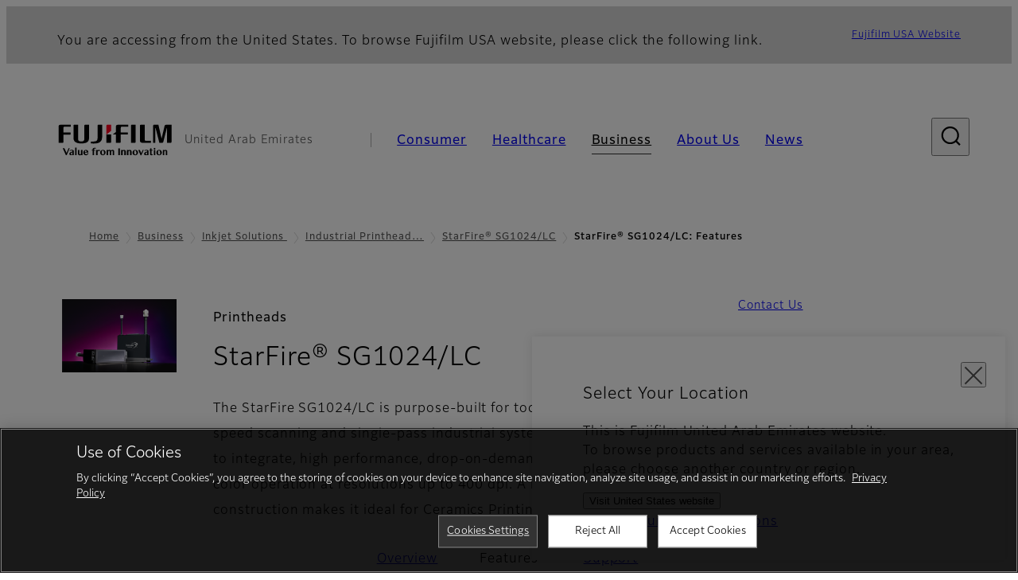

--- FILE ---
content_type: text/html; charset=UTF-8
request_url: https://www.fujifilm.com/ae/en/business/inkjet-solutions/industrial-printheads/starfire-sg1024-lc/features
body_size: 72004
content:
  <!DOCTYPE html>
<html lang="en" dir="ltr" prefix="og: https://ogp.me/ns#" style="--bs-primary:#2F3C7E;--bb-primary-dark:#28336c;--bb-primary-light:#fff;--bs-primary-rgb:47, 60, 126;--bs-secondary:#FBEAEB;--bb-secondary-dark:#d6c7c8;--bs-secondary-rgb:251, 234, 235;--bs-link-color:#2F3C7E;--bs-link-hover-color:#28336c;--bs-body-color:gray-800;--bs-body-bg:white;--bb-h1-color:base;--bb-h2-color:base;--bb-h3-color:base;">
<head>
  
  <meta charset="utf-8" />
<meta name="title" content="StarFire® SG1024/LC: Features | Fujifilm [United Arab Emirates]" />
<meta property="og:image" content="https://asset.fujifilm.com/www/ae/files/2020-10/5e91bc54d49b317a7ef548367753b8e4/btob-inject-starfire-sg1024-lc-ogp-guide-01.png" />
<meta property="og:image:alt" content="StarFire SG1024/LC" />
<meta name="MobileOptimized" content="width" />
<meta name="HandheldFriendly" content="true" />
<meta name="viewport" content="width=device-width, initial-scale=1, shrink-to-fit=no" />
<script type="text/javascript" src="https://cdn.cookielaw.org/consent/0191df62-b331-7a8a-8b3b-040fbc9e0905/OtAutoBlock.js"></script>
<script src="https://cdn.cookielaw.org/scripttemplates/otSDKStub.js" data-document-language="true" type="text/javascript" charset="UTF-8" data-domain-script="0191df62-b331-7a8a-8b3b-040fbc9e0905"></script>
<script type="text/javascript">
function OptanonWrapper() { }
</script>
<meta name="x-page-medical-flag" content="false" />
<link rel="apple-touch-icon-precomposed" href="/ae/themes/custom/fujifilm_com_g2/apple-touch-icon-precomposed.png" />
<script type="application/json" data-js-parameter>{"country_code":"AE","lang_code":"en","url":"https:\/\/www.fujifilm.com\/ae\/en\/business\/inkjet-solutions\/industrial-printheads\/starfire-sg1024-lc\/features","site_type":"www","site_group":"country","asset_url":"https:\/\/asset.fujifilm.com","site_code":"ae","node_id":"224","title":"&lt;p&gt;StarFire\u00ae&amp;nbsp;SG1024\/LC&lt;\/p&gt;\r\n","description":"&lt;p&gt;The StarFire SG1024\/LC is purpose-built for today\u2019s demanding high-speed scanning and single-pass industrial systems designs.&lt;\/p&gt;\r\n","product_type":"business","support_type":"business","utility_path":"\/utility\/","history":{"node_id":"168","url":"https:\/\/www.fujifilm.com\/ae\/en\/business\/inkjet-solutions\/industrial-printheads\/starfire-sg1024-lc","title":"&lt;p&gt;StarFire\u00ae&amp;nbsp;SG1024\/LC&lt;\/p&gt;\r\n","subhead":"&lt;p&gt;Printheads&lt;\/p&gt;\r\n","description":"&lt;p&gt;The StarFire SG1024\/LC is purpose-built for today\u2019s demanding high-speed scanning and single-pass industrial systems designs.&lt;\/p&gt;\r\n"},"site_home_path":"\/ae\/en","site_search_config":{"syncsearch":{"account_id":"ZFJB2G6K","groups":{"en":"site33aeen"}}},"translation":{"open":"Open","close":"Close","prev":"Previous","next":"Next","zoom":"Zoom","pause":"Pause","play":"Play","search":"Search","slide":"Slide","first":"First","page":"Pages","last":"Last","reset":"Clear"}}</script>
<meta name="format-detection" content="telephone=no, email=no, address=no" />
<meta name="x-page-cookie-notice-type" content="manager-ot" />
<meta name="x-page-fda-flag" content="true" />
<meta name="x-page-country-selector-flag" content="true" />
<meta name="google-site-verification" content="XvjjzHZPuFIO_6dPac-tibxDtGHp2c0bwIiWg0BL_CM" />
<meta name="x-product-keywords" />
<link rel="canonical" href="https://www.fujifilm.com/ae/en/business/inkjet-solutions/industrial-printheads/starfire-sg1024-lc/features" />
<meta http-equiv="x-ua-compatible" content="ie=edge" />
<meta name="x-og-image" content="https://asset.fujifilm.com/www/ae/files/2020-10/5e91bc54d49b317a7ef548367753b8e4/btob-inject-starfire-sg1024-lc-ogp-guide-01.png" />
<link rel="icon" href="/ae/themes/custom/fujifilm_com_g2/favicon.ico" type="image/vnd.microsoft.icon" />

                  <script src="/ae/s3fs-js/google_tag/google_tag.script.js"></script>
        <title>StarFire® SG1024/LC: Features | Fujifilm [United Arab Emirates]</title>
    <link rel="stylesheet" media="all" href="/ae/core/modules/system/css/components/align.module.css?t78pd5" />
<link rel="stylesheet" media="all" href="/ae/core/modules/system/css/components/hidden.module.css?t78pd5" />
<link rel="stylesheet" media="all" href="/ae/themes/custom/fujifilm_com_g2/common/style/lang/en.css?t78pd5" />
<link rel="stylesheet" media="all" href="/ae/themes/custom/fujifilm_com_g2/common/style/common.css?t78pd5" />
<link rel="stylesheet" media="all" href="/ae/themes/custom/fujifilm_com_g2/theme/332_btob-sub/index.css?t78pd5" />
<link rel="stylesheet" media="all" href="/ae/themes/custom/fujifilm_com_g2/css/style.css?t78pd5" />

      
      <script src="/ae/themes/custom/fujifilm_com_g2/common/script/typesquare.js?t78pd5" defer></script>
<script src="/ae/themes/custom/fujifilm_com_g2/common/script/common.js?t78pd5" defer></script>
<script src="/ae/themes/custom/fujifilm_com_g2/theme/332_btob-sub/index.js?t78pd5" defer></script>

        
        
        </head>
<body class="layout-no-sidebars page-node-224 path-node node--type-b2b-product-sub-page">


  <div class="dialog-off-canvas-main-canvas" data-off-canvas-main-canvas>
    
  
  

<div class="site-notification">
  <country-selector v-if="country_selector" :param="param"></country-selector>
  <confirm-fda v-if="fda"></confirm-fda>
</div>

  <template id="invisible_elements">
    <img id="page_thumbnail_image" src="https://asset.fujifilm.com/www/ae/files/2020-06/f66d9084434f88fedfc88aac1dfd2bb8/btob-inject-starfire-sg1024-lc-thumb-guide-01.png" alt="">
  </template>
<div>
    <header class="m-site-header">
    <div class="container-wide" :data-nav="navOpen">
      <div class="m-site-header__body">
            <div class="m-site-header__head"><a class="m-site-header__logo" href="/ae/en" aria-label="Link to homepage"><img class="-hq" src="/ae/themes/custom/fujifilm_com_g2/common/img/fujifilm_corporate_logo.svg" width="152" height="42" alt="Fujifilm Value from Innovation"></a>
  <div class="m-site-header__region"><span>United Arab Emirates</span>
  </div>
  <toggle :open="navOpen" @click="navOpen=!navOpen"></toggle></div>



                                    <div class="m-site-header__nav" role="navigation">
    <ul>
                        <navitem :current="false" :href="'/ae/en/consumer'" :label="'Consumer'" :label_top="'Consumer'" :label_product="'Products &amp; Services'"  :no_sub=false>
                                          <template v-slot:primary>
                  <div class="c-container">
                                                                  <div class="c-category-menu -card"><div class="c-category-menu__list"><div class="c-category-menu__item"><a href="/ae/en/consumer/digitalcameras" tabindex="-1"><picture><source media="(max-width: 767px)" srcset="https://asset.fujifilm.com/www/ae/files/styles/320x160/public/2025-05/ee6c0391aabeae4f91101a0ff9fe268d/menu_DSC.png?itok=Xy2ifkDh"><img src="https://asset.fujifilm.com/www/ae/files/styles/320x160/public/2025-05/ee6c0391aabeae4f91101a0ff9fe268d/menu_DSC.png?itok=Xy2ifkDh" alt=""></picture><span>Digital Cameras　</span></a></div><div class="c-category-menu__item"><a href="/ae/en/consumer/instax" tabindex="-1"><picture><source media="(max-width: 767px)" srcset="https://asset.fujifilm.com/www/ae/files/styles/320x160/public/2025-05/985835eaf225a57f5e7198ef800ff622/menu_instax.jpg?itok=IWWGqpsy"><img src="https://asset.fujifilm.com/www/ae/files/styles/320x160/public/2025-05/985835eaf225a57f5e7198ef800ff622/menu_instax.jpg?itok=IWWGqpsy" alt=""></picture><span>instax</span></a></div><div class="c-category-menu__item"><a href="/ae/en/consumer/films" tabindex="-1"><picture><source media="(max-width: 767px)" srcset="https://asset.fujifilm.com/www/ae/files/styles/320x160/public/2025-05/8e3e713bf82c6ce5f516ef1cca1ef606/menu_quick.jpg?itok=Brzc00R8"><img src="https://asset.fujifilm.com/www/ae/files/styles/320x160/public/2025-05/8e3e713bf82c6ce5f516ef1cca1ef606/menu_quick.jpg?itok=Brzc00R8" alt=""></picture><span>Films and QuickSnap</span></a></div><div class="c-category-menu__item"><a href="/ae/en/consumer/photoprinting" tabindex="-1"><picture><source media="(max-width: 767px)" srcset="https://asset.fujifilm.com/www/ae/files/styles/320x160/public/2025-05/9838ccabb08d09d4e8e4eb5f35f9d635/menu_photo.jpg?itok=wE1Yartu"><img src="https://asset.fujifilm.com/www/ae/files/styles/320x160/public/2025-05/9838ccabb08d09d4e8e4eb5f35f9d635/menu_photo.jpg?itok=wE1Yartu" alt=""></picture><span>Photo Printing</span></a></div><div class="c-category-menu__item"><a href="/ae/en/consumer/binoculars" tabindex="-1"><picture><source media="(max-width: 767px)" srcset="https://asset.fujifilm.com/www/ae/files/styles/320x160/public/2023-03/323b11d894881919ebe3390e1cbd90d9/bnr_binoculars_0.png?itok=lxI8ynnm"><img src="https://asset.fujifilm.com/www/ae/files/styles/320x160/public/2023-03/323b11d894881919ebe3390e1cbd90d9/bnr_binoculars_0.png?itok=lxI8ynnm" alt=""></picture><span>Binoculars</span></a></div></div></div>

                                                            </div>
                </template>
                                                              <template v-slot:secondary>
                    <div class="c-container">
                      <category-menu 
   :type="'link'" 
   :list="[
      {
        label:'Support',
        href:'https://www.fujifilm.com/ae/en/form/general',
      },{
        label:'Events & Campaigns',
        href:'https://www.fujifilm.com/ae/en/consumer/events',
      }]"
></category-menu>

                    </div>
                  </template>
                                                                                                </navitem>
                                <navitem :current="false" :href="'/ae/en/healthcare'" :label="'Healthcare'" :label_top="'Healthcare'" :label_product="'Products &amp; Services'"  :no_sub=false>
                                          <template v-slot:primary>
                  <div class="c-container">
                                                                <div class="c-category-menu -icon">
                        <div class="c-category-menu__list-sub">
                                                      <div class="c-category-menu__item"><a href="/ae/en/healthcare/mri-and-ct?category=425" tabindex="-1">
                                <picture>
                                                                      <source media="(max-width: 767px)" srcset="https://asset.fujifilm.com/www/ae/files/2021-12/3f54cf2cb70018797494ce4c573d45f0/mri-and-ct.svg"><img src="https://asset.fujifilm.com/www/ae/files/2021-12/3f54cf2cb70018797494ce4c573d45f0/mri-and-ct.svg" alt="">
                                                                  </picture><span>MRI &amp; CT</span></a></div>
                                                      <div class="c-category-menu__item"><a href="/ae/en/healthcare/x-ray?category=179" tabindex="-1">
                                <picture>
                                                                      <source media="(max-width: 767px)" srcset="https://asset.fujifilm.com/www/ae/files/2020-08/a485c8b0cd8b3ed1c4d0ac8f4aa5b8d0/x-ray.svg"><img src="https://asset.fujifilm.com/www/ae/files/2020-08/a485c8b0cd8b3ed1c4d0ac8f4aa5b8d0/x-ray.svg" alt="">
                                                                  </picture><span>X-ray Diagnostic System</span></a></div>
                                                      <div class="c-category-menu__item"><a href="/ae/en/healthcare/women-health?category=185&amp;overridden_route_name=entity.node.canonical&amp;base_route_name=entity.node.canonical&amp;page_manager_page=node_view&amp;page_manager_page_variant=node_view-panels_variant-3&amp;page_manager_page_variant_weight=-5" tabindex="-1">
                                <picture>
                                                                      <source media="(max-width: 767px)" srcset="https://asset.fujifilm.com/www/ae/files/2020-08/95971de31aca06bd70516096ea8b6087/women-health.svg"><img src="https://asset.fujifilm.com/www/ae/files/2020-08/95971de31aca06bd70516096ea8b6087/women-health.svg" alt="">
                                                                  </picture><span>Women's Health</span></a></div>
                                                      <div class="c-category-menu__item"><a href="/ae/en/healthcare/healthcare-it?category=178" tabindex="-1">
                                <picture>
                                                                      <source media="(max-width: 767px)" srcset="https://asset.fujifilm.com/www/ae/files/2020-07/80fc03516969dfdc59d0d030fbc54599/healthcare-it.svg"><img src="https://asset.fujifilm.com/www/ae/files/2020-07/80fc03516969dfdc59d0d030fbc54599/healthcare-it.svg" alt="">
                                                                  </picture><span>Healthcare IT</span></a></div>
                                                      <div class="c-category-menu__item"><a href="/ae/en/healthcare/endoscopy?category=180&amp;overridden_route_name=entity.node.canonical&amp;base_route_name=entity.node.canonical&amp;page_manager_page=node_view&amp;page_manager_page_variant=node_view-panels_variant-3&amp;page_manager_page_variant_weight=-5" tabindex="-1">
                                <picture>
                                                                      <source media="(max-width: 767px)" srcset="https://asset.fujifilm.com/www/ae/files/2020-07/f378d98b1661b2fac99e02c17168cc11/endoscopy.svg"><img src="https://asset.fujifilm.com/www/ae/files/2020-07/f378d98b1661b2fac99e02c17168cc11/endoscopy.svg" alt="">
                                                                  </picture><span>Endoscopy</span></a></div>
                                                      <div class="c-category-menu__item"><a href="/ae/en/healthcare/ultrasound?category=181" tabindex="-1">
                                <picture>
                                                                      <source media="(max-width: 767px)" srcset="https://asset.fujifilm.com/www/ae/files/2020-07/39101052c8ae3bffb903eaf4329bb1a4/ultrasound.svg"><img src="https://asset.fujifilm.com/www/ae/files/2020-07/39101052c8ae3bffb903eaf4329bb1a4/ultrasound.svg" alt="">
                                                                  </picture><span>Ultrasound Devices</span></a></div>
                                                      <div class="c-category-menu__item"><a href="/ae/en/healthcare/in-vitro-diagnostics?category=182" tabindex="-1">
                                <picture>
                                                                      <source media="(max-width: 767px)" srcset="https://asset.fujifilm.com/www/ae/files/2020-07/3c62c57a912d6d8f6dd1e73bbc05b7df/poct.svg"><img src="https://asset.fujifilm.com/www/ae/files/2020-07/3c62c57a912d6d8f6dd1e73bbc05b7df/poct.svg" alt="">
                                                                  </picture><span>In Vitro Diagnostics</span></a></div>
                                                      <div class="c-category-menu__item"><a href="/ae/en/healthcare/life-sciences" tabindex="-1">
                                <picture>
                                                                      <source media="(max-width: 767px)" srcset="https://asset.fujifilm.com/www/ae/files/2020-07/17b1804ff65325a3a3c830905727b515/pharmaceuticals.svg"><img src="https://asset.fujifilm.com/www/ae/files/2020-07/17b1804ff65325a3a3c830905727b515/pharmaceuticals.svg" alt="">
                                                                  </picture><span>Life Science</span></a></div>
                                                      <div class="c-category-menu__item"><a href="/ae/en/healthcare/veterinary?category=184" tabindex="-1">
                                <picture>
                                                                      <source media="(max-width: 767px)" srcset="https://asset.fujifilm.com/www/ae/files/2020-07/a1a45a6020415c634c719aca504fda71/veterinary.svg"><img src="https://asset.fujifilm.com/www/ae/files/2020-07/a1a45a6020415c634c719aca504fda71/veterinary.svg" alt="">
                                                                  </picture><span>Veterinary Medicine</span></a></div>
                                                      <div class="c-category-menu__item"><a href="/ae/en/healthcare/support" tabindex="-1">
                                <picture>
                                                                      <source media="(max-width: 767px)" srcset="https://asset.fujifilm.com/www/ae/files/2020-08/fdd2bbe85d667050666d3662b725bf87/maintenance-and-support.svg"><img src="https://asset.fujifilm.com/www/ae/files/2020-08/fdd2bbe85d667050666d3662b725bf87/maintenance-and-support.svg" alt="">
                                                                  </picture><span>Maintenance and Support</span></a></div>
                                                  </div>
                      </div>
                                      </div>
                </template>
                                                              <template v-slot:secondary>
                    <div class="c-container">
                      <category-menu 
   :type="'link'" 
   :list="[
     {
        label:'Support',
        href:'https://www.fujifilm.com/ae/en/form/general',
      },{
        label:'Conferences & Seminars',
        href:'https://www.fujifilm.com/ae/en/healthcare/events',
      }]"
></category-menu>

                    </div>
                  </template>
                                                                                                </navitem>
                                <navitem :current="true" :href="'/ae/en/business'" :label="'Business'" :label_top="'Business'" :label_product="'Products &amp; Services'"  :no_sub=false>
                                          <template v-slot:primary>
                  <div class="c-container">
                                                                <div class="c-category-menu -card">
                        <div class="c-category-menu__list-sub">
                                                      <div class="c-category-menu__item"><a href="/ae/en/business/graphic?category=1" tabindex="-1">
                                <picture>
                                                                      <source media="(max-width: 767px)" srcset="https://asset.fujifilm.com/www/ae/files/2020-06/17da740261caa6ec2304a2f484dea319/graphic.svg"><img src="https://asset.fujifilm.com/www/ae/files/2020-06/17da740261caa6ec2304a2f484dea319/graphic.svg" alt="">
                                                                  </picture><span>Graphic Arts &amp; Printing</span></a></div>
                                                      <div class="c-category-menu__item"><a href="/ae/en/business/photofinishing?category=2" tabindex="-1">
                                <picture>
                                                                      <source media="(max-width: 767px)" srcset="https://asset.fujifilm.com/www/ae/files/2020-06/f90d7475f40ee3c25802eaf87887d299/photofinishing.svg"><img src="https://asset.fujifilm.com/www/ae/files/2020-06/f90d7475f40ee3c25802eaf87887d299/photofinishing.svg" alt="">
                                                                  </picture><span>Photofinishing Products</span></a></div>
                                                      <div class="c-category-menu__item"><a href="/ae/en/business/optical-devices?category=3" tabindex="-1">
                                <picture>
                                                                      <source media="(max-width: 767px)" srcset="https://asset.fujifilm.com/www/ae/files/2020-06/183896d30c8641291fa21680593f0d07/optical-devices.svg"><img src="https://asset.fujifilm.com/www/ae/files/2020-06/183896d30c8641291fa21680593f0d07/optical-devices.svg" alt="">
                                                                  </picture><span>Optical Devices</span></a></div>
                                                      <div class="c-category-menu__item"><a href="/ae/en/business/cine-and-broadcast?category=4" tabindex="-1">
                                <picture>
                                                                      <source media="(max-width: 767px)" srcset="https://asset.fujifilm.com/www/ae/files/2020-06/932899ab362a8034748633ab92a86309/cine-and-broadcast.svg"><img src="https://asset.fujifilm.com/www/ae/files/2020-06/932899ab362a8034748633ab92a86309/cine-and-broadcast.svg" alt="">
                                                                  </picture><span>Cine &amp; Broadcast Products</span></a></div>
                                                      <div class="c-category-menu__item"><a href="/ae/en/business/security?category=5" tabindex="-1">
                                <picture>
                                                                      <source media="(max-width: 767px)" srcset="https://asset.fujifilm.com/www/ae/files/2020-06/06f53267187ce3f4b2f89e202db29637/security.svg"><img src="https://asset.fujifilm.com/www/ae/files/2020-06/06f53267187ce3f4b2f89e202db29637/security.svg" alt="">
                                                                  </picture><span>Security Protections</span></a></div>
                                                      <div class="c-category-menu__item"><a href="/ae/en/business/manufacturing-process?category=6" tabindex="-1">
                                <picture>
                                                                      <source media="(max-width: 767px)" srcset="https://asset.fujifilm.com/www/ae/files/2020-06/dc178722e4d1130f81f776441f76f505/manufacturing-process.svg"><img src="https://asset.fujifilm.com/www/ae/files/2020-06/dc178722e4d1130f81f776441f76f505/manufacturing-process.svg" alt="">
                                                                  </picture><span>Manufacturing Process</span></a></div>
                                                      <div class="c-category-menu__item"><a href="/ae/en/business/inkjet-solutions?category=10" tabindex="-1">
                                <picture>
                                                                      <source media="(max-width: 767px)" srcset="https://asset.fujifilm.com/www/ae/files/2020-10/225cef503011b7fff31eca3b598c8931/inkjet.svg"><img src="https://asset.fujifilm.com/www/ae/files/2020-10/225cef503011b7fff31eca3b598c8931/inkjet.svg" alt="">
                                                                  </picture><span>Inkjet Solutions</span></a></div>
                                                      <div class="c-category-menu__item"><a href="/ae/en/business/inspection?category=7" tabindex="-1">
                                <picture>
                                                                      <source media="(max-width: 767px)" srcset="https://asset.fujifilm.com/www/ae/files/2020-06/370a2eca887b805b1e7746ee3af0dfc2/inspection.svg"><img src="https://asset.fujifilm.com/www/ae/files/2020-06/370a2eca887b805b1e7746ee3af0dfc2/inspection.svg" alt="">
                                                                  </picture><span>Inspectional Products</span></a></div>
                                                      <div class="c-category-menu__item"><a href="/ae/en/business/data-management?category=8" tabindex="-1">
                                <picture>
                                                                      <source media="(max-width: 767px)" srcset="https://asset.fujifilm.com/www/ae/files/2020-06/1ec2ab29adebc63e99120ed9094d9b65/data-management.svg"><img src="https://asset.fujifilm.com/www/ae/files/2020-06/1ec2ab29adebc63e99120ed9094d9b65/data-management.svg" alt="">
                                                                  </picture><span>Data Management</span></a></div>
                                                      <div class="c-category-menu__item"><a href="/ae/en/business/office-printers?category=493" tabindex="-1">
                                <picture>
                                                                      <source media="(max-width: 767px)" srcset="https://asset.fujifilm.com/www/ae/files/2023-08/4aca2ccd33e72178d542b47c884e7bee/icon_office-printers-.svg"><img src="https://asset.fujifilm.com/www/ae/files/2023-08/4aca2ccd33e72178d542b47c884e7bee/icon_office-printers-.svg" alt="">
                                                                  </picture><span>Office Printers</span></a></div>
                                                      <div class="c-category-menu__item"><a href="/ae/en/business/materials/reagent/overview" tabindex="-1">
                                <picture>
                                                                      <source media="(max-width: 767px)" srcset="https://asset.fujifilm.com/www/ae/files/2020-06/bd32567a5524ee57d09e8178bb2cbf89/materials.svg"><img src="https://asset.fujifilm.com/www/ae/files/2020-06/bd32567a5524ee57d09e8178bb2cbf89/materials.svg" alt="">
                                                                  </picture><span>Materials</span></a></div>
                                                  </div>
                      </div>
                                      </div>
                </template>
                                                              <template v-slot:secondary>
                    <div class="c-container">
                      <category-menu 
   :type="'link'" 
   :list="[
      {
       label:'Service & Support',
        href:'https://www.fujifilm.com/ae/en/form/general',
      },{
        label:'Events & Seminars',
        href:'https://www.fujifilm.com/ae/en/business/events',
      }]"
></category-menu>

                    </div>
                  </template>
                                                                                                </navitem>
                                <navitem :current="false" :href="'/ae/en/about'" :label="'About Us'" :label_top="'About Us'"  :no_sub=false>
                                          <template v-slot:primary>
                  <div class="c-container">
                                                                  <div class="c-category-menu -card"><div class="c-category-menu__list"><div class="c-category-menu__item"><a href="/ae/en/about/hq/corporate" tabindex="-1"><picture><source media="(max-width: 767px)" srcset="https://asset.fujifilm.com/www/ae/files/styles/320x160/public/2023-03/c9b95d9b9a8f6961a524062d86df2653/bnr_about.png?itok=2ozPexng"><img src="https://asset.fujifilm.com/www/ae/files/styles/320x160/public/2023-03/c9b95d9b9a8f6961a524062d86df2653/bnr_about.png?itok=2ozPexng" alt=""></picture><span>About FUJIFILM Corporation</span></a></div><div class="c-category-menu__item"><a href="/ae/en/about/brand" tabindex="-1"><picture><source media="(max-width: 767px)" srcset="https://asset.fujifilm.com/www/ae/files/styles/320x160/public/2023-03/ec9018813993286e2f5400cce2ae7053/bnr_brand_260x130.png?itok=aR7rbPMg"><img src="https://asset.fujifilm.com/www/ae/files/styles/320x160/public/2023-03/ec9018813993286e2f5400cce2ae7053/bnr_brand_260x130.png?itok=aR7rbPMg" alt=""></picture><span>Brand</span></a></div><div class="c-category-menu__item"><a href="/ae/en/about/hq/sustainability" tabindex="-1"><picture><source media="(max-width: 767px)" srcset="https://asset.fujifilm.com/www/ae/files/styles/320x160/public/2023-03/7d979331e1eae9483c2aa4803484451a/bnr_csr_260x130.png?itok=zXEfXm8W"><img src="https://asset.fujifilm.com/www/ae/files/styles/320x160/public/2023-03/7d979331e1eae9483c2aa4803484451a/bnr_csr_260x130.png?itok=zXEfXm8W" alt=""></picture><span>Sustainability</span></a></div><div class="c-category-menu__item"><a href="/ae/en/about/hq/rd" tabindex="-1"><picture><source media="(max-width: 767px)" srcset="https://asset.fujifilm.com/www/ae/files/styles/320x160/public/2023-03/158fdc7072081fe05dc5a8484e2341ac/bnr_rd_260x130.png?itok=2-QGSERf"><img src="https://asset.fujifilm.com/www/ae/files/styles/320x160/public/2023-03/158fdc7072081fe05dc5a8484e2341ac/bnr_rd_260x130.png?itok=2-QGSERf" alt=""></picture><span>Research &amp; Development</span></a></div><div class="c-category-menu__item"><a href="/ae/en/about/us/offices" tabindex="-1"><picture><source media="(max-width: 767px)" srcset="https://asset.fujifilm.com/www/ae/files/styles/320x160/public/2023-03/d8b56eac9f654aca586be71d52481679/Mega-menu_EMEA-about-us_260x130.jpg?itok=T0cgefwy"><img src="https://asset.fujifilm.com/www/ae/files/styles/320x160/public/2023-03/d8b56eac9f654aca586be71d52481679/Mega-menu_EMEA-about-us_260x130.jpg?itok=T0cgefwy" alt=""></picture><span>Fujifilm in the United Arab Emirates</span></a></div><div class="c-category-menu__item"><a href="https://fujifilm.wd3.myworkdayjobs.com/FFME_HCME_CS" tabindex="-1"><picture><source media="(max-width: 767px)" srcset="https://asset.fujifilm.com/www/ae/files/styles/320x160/public/2023-03/dad9b0a0f6b3beec521ef95fc1e69d98/Mega-menu_Career_260x130.jpg?itok=q3cd7tRv"><img src="https://asset.fujifilm.com/www/ae/files/styles/320x160/public/2023-03/dad9b0a0f6b3beec521ef95fc1e69d98/Mega-menu_Career_260x130.jpg?itok=q3cd7tRv" alt=""></picture><span>Career</span></a></div></div></div>

                                                            </div>
                </template>
                                                                                                                            </navitem>
                                <navitem :current="false" :href="'/ae/en/news'" :label="'News'" :label_top="'News'"  :no_sub=false>
                                          <template v-slot:primary>
                  <div class="c-container">
                                                                  <category-menu 
   :type="'link'" 
   :title="'Latest News'"
   :list="[
      {
        label:'Consumer',
        href:'https://www.fujifilm.com/ae/en/news/list/3/all',
      },{
        label:'Healthcare',
        href:'https://www.fujifilm.com/ae/en/news/list/2/all',
      },{
        label:'Business',
        href:'https://www.fujifilm.com/ae/en/news/list/1/all',
      },{
        label:'Corporate',
        href:'https://www.fujifilm.com/ae/en/news/list/4/all',
      },{
        label:'News Release',
        href:'https://www.fujifilm.com/ae/en/news/list/5/all',
      },{
        label:'Important News',
        href:'https://www.fujifilm.com/ae/en/news/list/6/all',
      }]"
></category-menu><category-menu 
   :type="'link'" 
   :title="'News from Tokyo Headquarters'"
   :list="[
      {
        label:'All news',
        href:'https://www.fujifilm.com/ae/en/news/hq',
      }]"
></category-menu>

                                                            </div>
                </template>
                                                                                                                            </navitem>
                  </ul>
  </div>



                
    <search :action="'/ae/en/search'" :medical="false" :placeholder="'Search'" :label="'Search keyword'" :submit="'Search submit'"></search>



                        </div>
    </div>
  </header>
      <div class="container-wide" data-reactive>
            <breadcrumb>
                  <breadcrumb-item :href="'/ae/en'">Home</breadcrumb-item>
                        <breadcrumb-item :href="'/ae/en/business'">Business</breadcrumb-item>
                        <breadcrumb-item :href="'/ae/en/business/inkjet-solutions'">Inkjet Solutions
</breadcrumb-item>
                        <breadcrumb-item :href="'/ae/en/business/inkjet-solutions/industrial-printheads'">Industrial Printheads</breadcrumb-item>
                        <breadcrumb-item :href="'/ae/en/business/inkjet-solutions/industrial-printheads/starfire-sg1024-lc'">StarFire® SG1024/LC</breadcrumb-item>
                        <breadcrumb-item :current="true">StarFire® SG1024/LC: Features</breadcrumb-item>
            </breadcrumb>



    </div>
      

  
    <div data-drupal-messages-fallback class="hidden"></div>


              
      <div class="l-mv-area">
      <div class="container-wide" data-reactive>
                      <div class="c-content-header -thumb">
                        <div class="c-content-header__thumb">
              <picture>
        <source srcset="https://asset.fujifilm.com/www/ae/files/2020-06/f66d9084434f88fedfc88aac1dfd2bb8/btob-inject-starfire-sg1024-lc-thumb-guide-01.png" width="600" height="400" alt="StarFire SG1024/LC">
    <img src="https://asset.fujifilm.com/www/ae/files/2020-06/f66d9084434f88fedfc88aac1dfd2bb8/btob-inject-starfire-sg1024-lc-thumb-guide-01.png" width="600" height="400" alt="StarFire SG1024/LC">
  </picture>

          </div>
                    <div class="c-content-header__body">
        <div class="c-content-header__head">
                                    <p class="__upper">Printheads</p>
                                            <h1 class="c-headline">StarFire® SG1024/LC<span class="screen-reader"> - Features</span></h1>
                                                                                </div>
                                      <div class="c-content-header__description">
              <p>The StarFire SG1024/LC is purpose-built for today’s demanding high-speed scanning and single-pass industrial systems designs. It is an easy to integrate, high performance, drop-on-demand printhead for single-color operation at resolutions up to 400 dpi. A robust and repairable construction makes it ideal for Ceramics Printing and Decorating.</p>

            </div>
                        </div>
      <div class="c-content-header__aside">
                  <div class="c-content-header__conversion">
                                          <a class="btn -primary" href="/ae/en/contact" target="_self">
                  <span>Contact Us</span>
                </a>
                                    </div>
              </div>
    </div>
  
      </div>
    </div>
  
  <main class="l-primary">
              

  <div class="c-content-menu" data-reactive>
    <content-menu>
              <template v-slot:nav="scope">
                                    <a class="btn -link" href="/ae/en/business/inkjet-solutions/industrial-printheads/starfire-sg1024-lc" :tabindex="scope.tabindex"><span>Overview</span></a>
                                                <div class="btn -link" aria-current="page"><span>Features</span></div>
                                                <a class="btn -link" href="/ae/en/business/inkjet-solutions/industrial-printheads/starfire-sg1024-lc/support" :tabindex="scope.tabindex"><span>Support</span></a>
                              </template>
                    <template v-slot:conversion="scope">
                                    <a class="btn -primary -sm" href="/ae/en/contact" target="_self" :tabindex="scope.tabindex"><span>Contact Us</span></a>
                              </template>
          </content-menu>
  </div>
        <div class="l-primary_container container">
                  <div class="c-container" data-reactive>
          


  <div class="c-paragraph">
                  <div class="c-paragraph__head">
          <headline :lv="3">Features</headline>
        </div>
            <div class="c-paragraph__body m-wysiwyg">
        <ul>
	<li>Single-color operation</li>
	<li>Robust and repairable construction</li>
	<li>12-33 picoliter nominal drop size</li>
	<li>1024 individually addressable jets</li>
	<li>Incorporate VersaDrop™ binary and grayscale jetting</li>
	<li>Continuous ink recirculation with RediJet®</li>
	<li>Removable/replaceable collar mounted, coated metal nozzle plate</li>
</ul>

      </div>
      </div>

      </div>


          </div>
  </main>

        


      <div class="c-conversion-area">
      <div class="container">
        <div class="c-buttons -lg">
          <div class="c-buttons__body">
                                          <div class="c-buttons__item">
                  <a class="btn -lg -primary" href="/ae/en/contact" target="_self"><span>Contact Us</span></a>
                </div>
                                    </div>
        </div>
      </div>
    </div>
  
  
      <div class="l-secondary">
              <div class="l-secondary_container container">
          <div data-reactive>
                <div class="c-related-content-group">
    <div class="c-related-content-group__head">
      <h2 class="c-headline">Related Products</h2>
    </div>
    <div class="c-related-content-group__body">
              <ul class="groups">
          <li>
            <div class="group">
              <div class="group__link">
      <a class="btn -link" href="/ae/en/business/inkjet-solutions/industrial-printheads" target="_self">
      <span>Industrial Printheads</span>
    </a>
  </div>
<folding class="group__lead" :opened="true"><span>Dimatix Print Systems develops, builds, and supports complete inkjet printing systems, based on proprietary printhead technology.</span></folding>

              <ul class="group__children">
                                  <li>
  <a class="product" href="/ae/en/business/inkjet-solutions/industrial-printheads/starfire-sg1024-aqlh" target="_self">
    <div class="product__thumb">
      <img src="https://asset.fujifilm.com/www/ae/files/2022-09/d19ccbe773ecbc479c2e5841d74e6f2e/Starfire_BackgroundGlows_AQCeramic.jpg" width="2994" height="2994" alt="STARFIRE® SG1024/AQLH">
    </div>
    <div class="product__body">
            <p class="product__label">STARFIRE® SG1024/AQLH</p>
              <span class="tag -new -sm" data-hide-date="1672430400">NEW</span>
                        <p class="product__description">High speed printing with configurable widths for printing construction materials and decorative applications.</p>
    </div>
  </a>
</li>

                                  <li>
  <a class="product" href="/ae/en/business/inkjet-solutions/industrial-printheads/samba-g3l" target="_self">
    <div class="product__thumb">
      <img src="https://asset.fujifilm.com/www/ae/files/2020-06/b3986e46bc8f5b400a0fb2e86e12a9bd/btob-inject-ind-printheads-samba-g3l-thumb-guide.png" width="600" height="400" alt="Samba G3L Printheads">
    </div>
    <div class="product__body">
            <p class="product__label">Samba® G3L</p>
                        <p class="product__description">The Samba G3L printhead technology delivers the breakthrough quality, speed and scalability required for variable width, single pass production inkjet printing and materials deposition applications.</p>
    </div>
  </a>
</li>

                                  <li>
  <a class="product" href="/ae/en/business/inkjet-solutions/industrial-printheads/starfire-sg1024-la2ci" target="_self">
    <div class="product__thumb">
      <img src="https://asset.fujifilm.com/www/ae/files/2020-06/b0fe5dedea1bdff152bf9a4298d3899a/btob-inject-starfire-sg1024-la2ci-thumb-guide-03.png" width="600" height="400" alt="Starfire SG1024-la2ci">
    </div>
    <div class="product__body">
              <p class="product__subname">Printheads</p>
            <p class="product__label">StarFire® SG1024/LA2Ci</p>
                        <p class="product__description">The StarFire SG1024/LA2Ci is purpose-built for today's demanding high-speed scanning and single-pass industrial systems designs.</p>
    </div>
  </a>
</li>

                                  <li>
  <a class="product" href="/ae/en/business/inkjet-solutions/industrial-printheads/starfire-sg1024-ma" target="_self">
    <div class="product__thumb">
      <img src="https://asset.fujifilm.com/www/ae/files/2020-06/262fd28ce391fa966b4889865395e83c/btob-inject-starfire-sg1024-ma-thumb-guide-01.png" width="600" height="400" alt="StarFire SG1024/MA ">
    </div>
    <div class="product__body">
              <p class="product__subname">Printheads</p>
            <p class="product__label">StarFire® SG1024/MA</p>
                        <p class="product__description">The StarFire SG1024/MA is purpose-built for today’s demanding high-speed scanning and single-pass industrial systems designs.</p>
    </div>
  </a>
</li>

                                  <li>
  <a class="product" href="/ae/en/business/inkjet-solutions/jet-press-components" target="_self">
    <div class="product__thumb">
      <img src="https://asset.fujifilm.com/www/ae/files/2020-06/6c46db93128e225260f3056eee5c9cf6/hero_samba_jpc.jpg" width="730" height="300" alt="">
    </div>
    <div class="product__body">
            <p class="product__label">Jet Press Components</p>
                        <p class="product__description">High-quality, high-speed, highly reliable components for inkjet printers that bring innovative performance to digital printing presses</p>
    </div>
  </a>
</li>

                                  <li>
  <a class="product" href="/ae/en/business/inkjet-solutions/industrial-printheads/starfire-sg1024-ma-2c" target="_self">
    <div class="product__thumb">
      <img src="https://asset.fujifilm.com/www/ae/files/2020-06/1be2c0d8295b8c3897bc6fece7b07c14/btob-inject-starfire-sg1024-ma-2c-thumb-guide-01.png" width="600" height="400" alt="StarFire SG1024/MA-2C">
    </div>
    <div class="product__body">
              <p class="product__subname">Printheads</p>
            <p class="product__label">StarFire® SG1024/MA-2C</p>
                        <p class="product__description">The StarFire SG1024/MA-2C is purpose-built for today’s demanding high-speed scanning and single-pass industrial systems designs.</p>
    </div>
  </a>
</li>

                                  <li>
  <a class="product" href="/ae/en/business/inkjet-solutions/industrial-printheads/starfire-sg1024-mc" target="_self">
    <div class="product__thumb">
      <img src="https://asset.fujifilm.com/www/ae/files/2020-06/1c39bee0cbbf082c5579684bc69e2903/btob-inject-starfire-sg1024-mc-thumb-guide-01.png" width="600" height="400" alt="StarFire SG1024/MC">
    </div>
    <div class="product__body">
              <p class="product__subname">Printheads</p>
            <p class="product__label">StarFire® SG1024/MC</p>
                        <p class="product__description">The StarFire SG1024/MC is purpose-built for today’s demanding high-speed scanning and single-pass industrial systems designs.</p>
    </div>
  </a>
</li>

                                  <li>
  <a class="product" href="/ae/en/business/inkjet-solutions/inkjet-technology-integration/samba-development-kit" target="_self">
    <div class="product__thumb">
      <img src="https://asset.fujifilm.com/www/ae/files/2020-06/8b8717e2ecbe26d2c89cc5c45e0654c2/btob-inkjet-samba-dev-kit-thumb-01.png" width="600" height="400" alt="Samba Printhead Development Kit ">
    </div>
    <div class="product__body">
            <p class="product__label">Samba® Development Kit</p>
                        <p class="product__description">The Samba Printhead Development Kit provides a solution for evaluating and developing the Samba printhead in a multi printhead configuration, facilitating system development and speeding time to market.</p>
    </div>
  </a>
</li>

                                  <li>
  <a class="product" href="/ae/en/business/inkjet-solutions/industrial-printheads/starfire-sg1024-sa" target="_self">
    <div class="product__thumb">
      <img src="https://asset.fujifilm.com/www/ae/files/2020-06/59444559a6bdddc47530d38cf9ad8c34/btob-inject-starfire-sg1024-sa-thumb-guide-01.png" width="600" height="400" alt="StarFire SG1024/SA">
    </div>
    <div class="product__body">
              <p class="product__subname">Printheads</p>
            <p class="product__label">StarFire® SG1024/SA</p>
                        <p class="product__description">The StarFire SG1024/SA is purpose-built for today’s demanding high-speed scanning and single-pass industrial systems designs.</p>
    </div>
  </a>
</li>

                                  <li>
  <a class="product" href="/ae/en/business/inkjet-solutions/industrial-printheads/starfire-sg1024-sa-2c" target="_self">
    <div class="product__thumb">
      <img src="https://asset.fujifilm.com/www/ae/files/2020-06/f19eb431e798826f3ea7b028a13d6b4c/btob-inject-starfire-sg1024-sa-2c-thumb-guide-01.png" width="600" height="400" alt="StarFire SG1024/SA-2C">
    </div>
    <div class="product__body">
              <p class="product__subname">Printheads</p>
            <p class="product__label">StarFire® SG1024/SA-2C</p>
                        <p class="product__description">The StarFire SG1024/SA-2C is purpose-built for today’s demanding high-speed scanning and single-pass industrial systems designs.</p>
    </div>
  </a>
</li>

                                  <li>
  <a class="product" href="/ae/en/business/inkjet-solutions/industrial-printheads/starfire-sg1024-sc" target="_self">
    <div class="product__thumb">
      <img src="https://asset.fujifilm.com/www/ae/files/2020-06/f0ab1423c777fa325be67b92d71abe3a/btob-inject-starfire-sg1024-sc-thumb-guide-01.png" width="600" height="400" alt="StarFire SG1024/SC">
    </div>
    <div class="product__body">
              <p class="product__subname">Printheads</p>
            <p class="product__label">StarFire® SG1024/SC</p>
                        <p class="product__description">The StarFire SG1024/SC is purpose-built for today’s demanding high-speed scanning and single-pass industrial systems designs.</p>
    </div>
  </a>
</li>

                                  <li>
  <a class="product" href="/ae/en/business/inkjet-solutions/industrial-printheads/starfire-sg1024-xsa" target="_self">
    <div class="product__thumb">
      <img src="https://asset.fujifilm.com/www/ae/files/2020-06/ce2eded3b4b303b81bc7f2db439f9ec9/btob-inject-starfire-sg1024-xsa-thumb-guide-01.png" width="600" height="400" alt="StarFire SG1024/XSA">
    </div>
    <div class="product__body">
              <p class="product__subname">Printheads</p>
            <p class="product__label">StarFire® SG1024/XSA</p>
                        <p class="product__description">The StarFire SG1024/XSA is purpose-built for today’s demanding high-speed scanning and single-pass industrial systems designs.</p>
    </div>
  </a>
</li>

                                  <li>
  <a class="product" href="/ae/en/business/inkjet-solutions/industrial-printheads/starfire-sg600" target="_self">
    <div class="product__thumb">
      <img src="https://asset.fujifilm.com/www/ae/files/2020-06/9fed02f03703f9d1d9de557a523f8edc/btob-inject-starfire-sg600-printhead-thumb-guide-01.png" width="600" height="400" alt="StarFire SG600 ">
    </div>
    <div class="product__body">
              <p class="product__subname">Printheads</p>
            <p class="product__label">StarFire® SG600 Printhead</p>
                        <p class="product__description">The StarFire SG600 printhead family is a breakout inkjet innovation for high performance printing and decorative applications.</p>
    </div>
  </a>
</li>

                                  <li>
  <a class="product" href="/ae/en/business/inkjet-solutions/industrial-printheads/sapphire-qs-256-10-aaa" target="_self">
    <div class="product__thumb">
      <img src="https://asset.fujifilm.com/www/ae/files/2020-06/ae7d7790fc7f517ac92ef36ca91971d4/btob-inject-Sapphire-qs-256-xx-aaa-thumb-guide-01.png" width="600" height="400" alt="Sapphire QS-256-10 AAA">
    </div>
    <div class="product__body">
              <p class="product__subname">Printheads</p>
            <p class="product__label">Sapphire QS-256-10 AAA</p>
                        <p class="product__description">Delivers best-in-class jetting accuracy combined with versatile grayscale operation. </p>
    </div>
  </a>
</li>

                                  <li>
  <a class="product" href="/ae/en/business/inkjet-solutions/industrial-printheads/sapphire-qs-256-30-aaa" target="_self">
    <div class="product__thumb">
      <img src="https://asset.fujifilm.com/www/ae/files/2020-06/c3d965c3863b057bb4134bf76ce905f8/btob-inject-Sapphire-qs-256-xx-aaa-thumb-guide-01.png" width="600" height="400" alt="Sapphire QS-256/30 AAA">
    </div>
    <div class="product__body">
              <p class="product__subname">Printheads</p>
            <p class="product__label">Sapphire QS-256/30 AAA</p>
                        <p class="product__description">Delivers best-in-class jetting accuracy combined with versatile grayscale operation.</p>
    </div>
  </a>
</li>

                                  <li>
  <a class="product" href="/ae/en/business/inkjet-solutions/industrial-printheads/sapphire-qs-256-80-aaa" target="_self">
    <div class="product__thumb">
      <img src="https://asset.fujifilm.com/www/ae/files/2020-06/9495f2d38bfee4f8424c40a4279aaa8c/btob-inject-Sapphire-qs-256-xx-aaa-thumb-guide-01.png" width="600" height="400" alt="Sapphire QS-256/80 AAA">
    </div>
    <div class="product__body">
              <p class="product__subname">Printheads</p>
            <p class="product__label">Sapphire QS-256/80 AAA</p>
                        <p class="product__description">Delivers best-in-class jetting accuracy combined with versatile grayscale operation.</p>
    </div>
  </a>
</li>

                                  <li>
  <a class="product" href="/ae/en/business/inkjet-solutions/industrial-printheads/emerald-qe-256-30-aaa" target="_self">
    <div class="product__thumb">
      <img src="https://asset.fujifilm.com/www/ae/files/2020-06/ca872a194086c97a4b439de42290a307/btob-inject-emeral_qe-256-xx-aaa-thumb-guide-01.png" width="600" height="400" alt="Emerald QE-256/30 AAA">
    </div>
    <div class="product__body">
              <p class="product__subname">Printheads</p>
            <p class="product__label">Emerald QE-256/30 AAA</p>
                        <p class="product__description">The Emerald QE-256/30 AAA printhead combines precise jetting with versatile grayscale operation.</p>
    </div>
  </a>
</li>

                                  <li>
  <a class="product" href="/ae/en/business/inkjet-solutions/industrial-printheads/polaris-pq-512-15-aaa" target="_self">
    <div class="product__thumb">
      <img src="https://asset.fujifilm.com/www/ae/files/2020-06/01a8981ad6fe09f9774f6a4bd7389919/btob-inject-polaris-thumb-guide-01.png" width="600" height="400" alt="Polaris PQ-512/15 AAA">
    </div>
    <div class="product__body">
              <p class="product__subname">Printheads</p>
            <p class="product__label">Polaris PQ-512/15 AAA</p>
                        <p class="product__description">A high performance inkjet printhead designed for a broad range of industrial and commercial printing applications at high resolutions.</p>
    </div>
  </a>
</li>

                                  <li>
  <a class="product" href="/ae/en/business/inkjet-solutions/industrial-printheads/emerald-qe-256-80-aaa" target="_self">
    <div class="product__thumb">
      <img src="https://asset.fujifilm.com/www/ae/files/2020-06/bf18a5f8f61315c7ba0bdff52dc98735/btob-inject-emeral_qe-256-xx-aaa-thumb-guide-01.png" width="600" height="400" alt="Emerald QE-256/80 AAA">
    </div>
    <div class="product__body">
              <p class="product__subname">Printheads</p>
            <p class="product__label">Emerald QE-256/80 AAA</p>
                        <p class="product__description">The Emerald QE-256/80 printhead combines precise jetting with versatile grayscale operation.</p>
    </div>
  </a>
</li>

                                  <li>
  <a class="product" href="/ae/en/business/inkjet-solutions/industrial-printheads/polaris-pq-512-35-aaa" target="_self">
    <div class="product__thumb">
      <img src="https://asset.fujifilm.com/www/ae/files/2020-06/4aefae61d25497a312654e3dabfaa80d/btob-inject-polaris-thumb-guide-01.png" width="600" height="400" alt="Polaris PQ-512/35 AAA">
    </div>
    <div class="product__body">
              <p class="product__subname">Printheads</p>
            <p class="product__label">Polaris PQ-512/35 AAA</p>
                        <p class="product__description">A high performance inkjet printhead designed for a broad range of industrial and commercial printing applications at resolutions up to 800 dpi.</p>
    </div>
  </a>
</li>

                                  <li>
  <a class="product" href="/ae/en/business/inkjet-solutions/industrial-printheads/polaris-pq-512-85-aaa" target="_self">
    <div class="product__thumb">
      <img src="https://asset.fujifilm.com/www/ae/files/2020-06/428b2e4f5cee88f944226b0a343caa29/btob-inject-polaris-thumb-guide-01.png" width="600" height="400" alt="">
    </div>
    <div class="product__body">
              <p class="product__subname">Printheads</p>
            <p class="product__label">Polaris PQ-512/85 AAA</p>
                        <p class="product__description">A high performance inkjet printhead design end for a broad range of industrial and commercial printing applications at resolutions up to 400 dpi.</p>
    </div>
  </a>
</li>

                                  <li>
  <a class="product" href="/ae/en/business/inkjet-solutions/industrial-printheads/se-128-aa" target="_self">
    <div class="product__thumb">
      <img src="https://asset.fujifilm.com/www/ae/files/2020-06/a45d63bf67305032218d71d84eae8745/btob-inject-s-type-thumb-guide.png" width="600" height="400" alt="SE-128 AA">
    </div>
    <div class="product__body">
              <p class="product__subname">Printheads</p>
            <p class="product__label">SE-128 AA</p>
                        <p class="product__description">A high performance, 128-channel ink jet jetting assembly for a broad range of printing applications. Calibrated to deliver 30 picoliter drop size, for use at resolutions up to 900 dpi.</p>
    </div>
  </a>
</li>

                                  <li>
  <a class="product" href="/ae/en/business/inkjet-solutions/industrial-printheads/sl-128-aa" target="_self">
    <div class="product__thumb">
      <img src="https://asset.fujifilm.com/www/ae/files/2020-06/6bceb7566b3af08446f8baee96499b67/btob-inject-s-type-thumb-guide.png" width="600" height="400" alt="SL-128 AA">
    </div>
    <div class="product__body">
              <p class="product__subname">Printheads</p>
            <p class="product__label">SL-128 AA</p>
                        <p class="product__description">A high performance, 128-channel ink jet jetting assembly for a broad range of printing applications. Calibrated to deliver 80 picoliter drop size, for use at resolutions up to 450 dpi.</p>
    </div>
  </a>
</li>

                                  <li>
  <a class="product" href="/ae/en/business/inkjet-solutions/industrial-printheads/sm-128-aa" target="_self">
    <div class="product__thumb">
      <img src="https://asset.fujifilm.com/www/ae/files/2020-06/c14fe59e60bdb8c6d6b997067babe62f/btob-inject-s-type-thumb-guide.png" width="600" height="400" alt="SM-128 AA">
    </div>
    <div class="product__body">
              <p class="product__subname">Printheads</p>
            <p class="product__label">SM-128 AA</p>
                        <p class="product__description">A high performance, 128-channel ink jet jetting assembly for a broad range of printing applications. Calibrated to deliver 50 picoliter drop size, for use at resolutions up to 600 dpi.</p>
    </div>
  </a>
</li>

                                  <li>
  <a class="product" href="/ae/en/business/inkjet-solutions/industrial-printheads/galaxy-ja-256-30-aaa" target="_self">
    <div class="product__thumb">
      <img src="https://asset.fujifilm.com/www/ae/files/2020-06/414fc08d3102380ff2c77070ef4090bc/btob-inject-galaxy-ja-256-30-thumb-guide.png" width="600" height="400" alt="Galaxy JA 256/30 AAA">
    </div>
    <div class="product__body">
              <p class="product__subname">Printheads</p>
            <p class="product__label">Galaxy JA 256/30 AAA</p>
                        <p class="product__description">A high performance, robust and reliable jetting assembly designed for a broad range of industrial and commercial printing applications such as wide format graphics, addressing and packaging at resolutions up to 900 dpi.</p>
    </div>
  </a>
</li>

                                  <li>
  <a class="product" href="/ae/en/business/inkjet-solutions/industrial-printheads/galaxy-ja-256-50-aaa" target="_self">
    <div class="product__thumb">
      <img src="https://asset.fujifilm.com/www/ae/files/2020-06/e0a3e04bd8222402be9ce4c371489c34/btob-inject-galaxy-ja-256-50-thumb-guide.png" width="600" height="400" alt="Galaxy JA 256/50 AAA">
    </div>
    <div class="product__body">
              <p class="product__subname">Printheads</p>
            <p class="product__label">Galaxy JA 256/50 AAA</p>
                        <p class="product__description">A high performance, robust and reliable printhead designed for a broad range of industrial and commercial printing applications such as wide format graphics, addressing and packaging at resolutions up to 600 dpi.</p>
    </div>
  </a>
</li>

                                  <li>
  <a class="product" href="/ae/en/business/inkjet-solutions/industrial-printheads/galaxy-ja-256-80-aaa" target="_self">
    <div class="product__thumb">
      <img src="https://asset.fujifilm.com/www/ae/files/2020-06/cb4fcb850725fab625ca4f701c4c456a/btob-inject-galaxy-ja-256-80-thumb-guide.png" width="600" height="400" alt="Galaxy JA 256/80 AAA">
    </div>
    <div class="product__body">
              <p class="product__subname">Printheads</p>
            <p class="product__label">Galaxy JA 256/80 AAA</p>
                        <p class="product__description">A high performance, robust and reliable printhead designed for a broad range of industrial and commercial printing applications such as wide format graphics, addressing and packaging at resolutions up to 450 dpi.</p>
    </div>
  </a>
</li>

                                  <li>
  <a class="product" href="/ae/en/business/inkjet-solutions/industrial-printheads/galaxy-ph-256-30-aaa" target="_self">
    <div class="product__thumb">
      <img src="https://asset.fujifilm.com/www/ae/files/2020-06/931abcbfb11e004523002469ac3fde7d/btob-inject-galaxy-ph-256-30-thumb-guide.png" width="600" height="400" alt="Galaxy PH 256/30 AAA">
    </div>
    <div class="product__body">
              <p class="product__subname">Printheads</p>
            <p class="product__label">Galaxy PH 256/30 AAA</p>
                        <p class="product__description">A high performance, robust and reliable printhead designed for a broad range of industrial and commercial printing applications such as wide format graphics, addressing, and packaging at resolutions up to 900 dpi.</p>
    </div>
  </a>
</li>

                                  <li>
  <a class="product" href="/ae/en/business/inkjet-solutions/industrial-printheads/galaxy-ph-256-30-hm" target="_self">
    <div class="product__thumb">
      <img src="https://asset.fujifilm.com/www/ae/files/2020-06/ebd2e1c5bb142073f3a6b4b5b4f1277c/btob-inject-galaxy-ph-hm-256-30-thumb-guide.png" width="600" height="400" alt="Galaxy PH 256/30 HM">
    </div>
    <div class="product__body">
              <p class="product__subname">Printheads</p>
            <p class="product__label">Galaxy PH 256/30 HM</p>
                        <p class="product__description">The Galaxy PH 256/30 HM is a high performance, robust and reliable printhead designed for a broad range of industrial and commercial, hot melt printing applications at resolutions up to 900 dpi.</p>
    </div>
  </a>
</li>

                                  <li>
  <a class="product" href="/ae/en/business/inkjet-solutions/industrial-printheads/galaxy-ph-256-50-aaa" target="_self">
    <div class="product__thumb">
      <img src="https://asset.fujifilm.com/www/ae/files/2020-06/376f39a3edb0a00563a654f6b72e490e/btob-inject-galaxy-ph-256-50-thumb-guide.png" width="600" height="400" alt="Galaxy PH 256/50 AAA">
    </div>
    <div class="product__body">
              <p class="product__subname">Printheads</p>
            <p class="product__label">Galaxy PH 256/50 AAA</p>
                        <p class="product__description">A high performance, robust and reliable printhead designed for a broad range of industrial and commercial printing applications such as wide format graphics, addressing and packaging at resolutions up to 600 dpi.</p>
    </div>
  </a>
</li>

                                  <li>
  <a class="product" href="/ae/en/business/inkjet-solutions/industrial-printheads/galaxy-ph-256-80-hm" target="_self">
    <div class="product__thumb">
      <img src="https://asset.fujifilm.com/www/ae/files/2020-06/b57a76ab1a705638e2c4a79c181e955f/btob-inject-galaxy-ph-hm-256-80-thumb-guide.png" width="600" height="400" alt="Galaxy PH 256/80 HM">
    </div>
    <div class="product__body">
              <p class="product__subname">Printheads</p>
            <p class="product__label">Galaxy PH 256/80 HM</p>
                        <p class="product__description">A high performance, 256-channel ink jet printhead for a broad range of hot melt printing applications. Complete with jetting assembly, on-head fluid reservoir, and drive electronics.</p>
    </div>
  </a>
</li>

                                  <li>
  <a class="product" href="/ae/en/business/inkjet-solutions/industrial-printheads/nova-ja-256-80-aaa" target="_self">
    <div class="product__thumb">
      <img src="https://asset.fujifilm.com/www/ae/files/2020-06/37044f32e51e45da351770ad68f72182/btob-inject-nova-ja-256-thumb-guide.png" width="600" height="400" alt="Nova JA 256/80 AAA">
    </div>
    <div class="product__body">
              <p class="product__subname">Printheads</p>
            <p class="product__label">Nova JA 256/80 AAA</p>
                        <p class="product__description">The Nova JA 256/80 AAA is a high performance, robust and reliable jetting assembly designed for a broad range of industrial and commercial printing applications such as wide format graphics, textiles, addressing...</p>
    </div>
  </a>
</li>

                                  <li>
  <a class="product" href="/ae/en/business/inkjet-solutions/industrial-printheads/nova-ph-256-80-aaa" target="_self">
    <div class="product__thumb">
      <img src="https://asset.fujifilm.com/www/ae/files/2020-06/998c07aab42608ccc54214c7814b57d9/btob-inject-nova-ph-256-thumb-guide.png" width="600" height="400" alt="Nova PH 256/80 AAA">
    </div>
    <div class="product__body">
              <p class="product__subname">Printheads</p>
            <p class="product__label">Nova PH 256/80 AAA</p>
                        <p class="product__description">The Nova PH 256/80 AAA is a high performance, robust and reliable printhead designed for a broad range of industrial and commercial printing applications such as wide format graphics, addressing, and packaging at resolutions up to 450 dpi.</p>
    </div>
  </a>
</li>

                                  <li>
  <a class="product" href="/ae/en/business/inkjet-solutions/industrial-printheads/skyfire-sf600" target="_self">
    <div class="product__thumb">
      <img src="https://asset.fujifilm.com/www/ae/files/2024-10/7bc319f61b2188723f1773252e631ad1/thumb_SF600.jpg" width="600" height="400" alt="image print head SKYFIRE® SF600">
    </div>
    <div class="product__body">
              <p class="product__subname">Printheads</p>
            <p class="product__label">Skyfire® SF600</p>
                        <p class="product__description">SKYFIRE® SF600 Designed for Aqueous, Solvent and UV Curable inks providing performance, productivity, and durability suitable for a broad range of demanding applications </p>
    </div>
  </a>
</li>

                              </ul>
            </div>
          </li>
        </ul>
          </div>
  </div>


          </div>
        </div>
                </div>
  



  


    <footer class="m-site-footer">
    <h2 class="screen-reader">Footer</h2>
    <div class="container-wide">
                    <breadcrumb>
                  <breadcrumb-item :href="'/ae/en'">Home</breadcrumb-item>
                        <breadcrumb-item :href="'/ae/en/business'">Business</breadcrumb-item>
                        <breadcrumb-item :href="'/ae/en/business/inkjet-solutions'">Inkjet Solutions
</breadcrumb-item>
                        <breadcrumb-item :href="'/ae/en/business/inkjet-solutions/industrial-printheads'">Industrial Printheads</breadcrumb-item>
                        <breadcrumb-item :href="'/ae/en/business/inkjet-solutions/industrial-printheads/starfire-sg1024-lc'">StarFire® SG1024/LC</breadcrumb-item>
                        <breadcrumb-item :current="true">StarFire® SG1024/LC: Features</breadcrumb-item>
            </breadcrumb>



                  <div class="c-container">
    <div class="m-footer-sitemap"><h3 class="screen-reader">Quick Links</h3><div class="m-footer-sitemap__block"><category :label="'Consumer'" :label_top="'Consumer TOP'" :href="'https://www.fujifilm.com/ae/en/consumer'"><li class="m-footer-sitemap__group"><p>Products & Services</p><ul><li><a href="https://www.fujifilm.com/ae/en/consumer/digitalcameras">Digital Cameras</a></li><li><a href="https://www.fujifilm.com/ae/en/consumer/instax">INSTAX</a></li><li><a href="https://www.fujifilm.com/ae/en/consumer/films">Films and QuickSnap</a></li><li><a href="https://www.fujifilm.com/ae/en/consumer/photoprinting">Photo Printing</a></li><li><a href="https://www.fujifilm.com/ae/en/consumer/binoculars">Binoculars</a></li></ul></li><li><a href="https://www.fujifilm.com/ae/en/form/general">Service & Support</a></li><li><a href="https://www.fujifilm.com/ae/en/business/events">Events & Seminars</a></li></category></div><div class="m-footer-sitemap__block"><category :label="'Healthcare'" :label_top="'Healthcare TOP'" :href="'https://www.fujifilm.com/ae/en/healthcare'"><li class="m-footer-sitemap__group"><p>Products & Services</p><ul><li><a href="https://www.fujifilm.com/ae/en/healthcare/x-ray">X-ray Diagnostic System</a></li><li><a href="https://www.fujifilm.com/ae/en/healthcare/women-health">Women's Health</a></li><li><a href="https://www.fujifilm.com/ae/en/healthcare/healthcare-it">Healthcare IT</a></li><li><a href="https://www.fujifilm.com/ae/en/healthcare/endoscopy">Endoscopy</a></li><li><a href="https://www.fujifilm.com/ae/en/healthcare/ultrasound">Ultrasound Devices</a></li><li><a href="https://www.fujifilm.com/ae/en/healthcare/in-vitro-diagnostics">In Vitro Diagnostics</a></li><li><a href="https://www.fujifilm.com/ae/en/healthcare/life-sciences">Life Science</a></li><li><a href="https://www.fujifilm.com/ae/en/healthcare/veterinary">Veterinary Medicine</a></li></ul></li><li><a href="https://www.fujifilm.com/ae/en/form/general">Maintenance & Support</a></li><li><a href="https://www.fujifilm.com/ae/en/healthcare/events">Conferences & Seminars</a></li></category></div><div class="m-footer-sitemap__block"><category :label="'Business'" :label_top="'Business TOP'" :href="'https://www.fujifilm.com/ae/en/business'"><li class="m-footer-sitemap__group"><p>Products & Services</p><ul><li><a href="https://www.fujifilm.com/ae/en/business/graphic">Graphic Arts & Printing</a></li><li><a href="https://www.fujifilm.com/ae/en/business/photofinishing">Photofinishing Products</a></li><li><a href="https://www.fujifilm.com/ae/en/business/optical-devices">Optical Devices</a></li><li><a href="https://www.fujifilm.com/ae/en/business/cine-and-broadcast">Cine & Broadcast Products</a></li><li><a href="https://www.fujifilm.com/ae/en/business/manufacturing-process">Manufacturing Process</a></li><li><a href="https://www.fujifilm.com/ae/en/business/inkjet-solutions">Inkjet Solutions</a></li><li><a href="https://www.fujifilm.com/ae/en/business/inspection">Inspectional Products</a></li><li><a href="https://www.fujifilm.com/ae/en/business/data-management">Data Management</a></li><li><a href="https://www.fujifilm.com/ae/en/business/materials">Materials</a></li></ul></li><li><a href="https://www.fujifilm.com/ae/en/form/general">Service & Support</a></li><li><a href="https://www.fujifilm.com/ae/en/business/events">Events & Seminars</a></li><li><a href="https://www.fujifilm.com/global/en/eu/sds-search">Safety Data Sheets (SDS)</a></li></category></div><div class="m-footer-sitemap__block"><category :label="'About Us'" :label_top="'About Us TOP'" :href="'https://www.fujifilm.com/ae/en/about'"><li><a href="https://www.fujifilm.com/ae/en/about/hq/corporate">About FUJIFILM Corporation</a></li><li><a href="https://www.fujifilm.com/ae/en/about/brand">Brand</a></li><li><a href="https://www.fujifilm.com/ae/en/about/hq/sustainability">Sustainability</a></li><li><a href="https://www.fujifilm.com/ae/en/legal-documents">Legal Documents</a></li><li><a href="https://www.fujifilm.com/ae/en/about/hq/rd">Research & Development</a></li><li><a href="https://www.fujifilm.com/ae/en/learning-hub">Learning Hub</a></li><!--  <li><a href="https://www.fujifilm.com/ae/en/about/us/offices">Fujifilm in [Country]</a></li>  --></category><div class="m-footer-sitemap__category"><h4 class="m-footer-sitemap__head"><a href="https://www.fujifilm.com/ae/en/news">News</a></h4><h4 class="m-footer-sitemap__head"><a href="https://www.fujifilm.com/ae/en/about/career">Career</a></h4></div></div></div><h3 class="screen-reader">Official Social Media Accounts</h3><div class="c-sns-links -sm"><a class="c-sns-links__item" href="https://www.facebook.com/FujifilmEMEA" target="_blank" rel="noopener"><media-img :url="'https://www.fujifilm.com/global/en/media/11/get'"></media-img></a><a class="c-sns-links__item" href="https://www.youtube.com/FujifilmEMEA" target="_blank" rel="noopener"><media-img :url="'https://www.fujifilm.com/global/en/media/36/get'"></media-img></a><a class="c-sns-links__item" href="https://www.instagram.com/FujifilmEMEA" target="_blank" rel="noopener"><media-img :url="'https://www.fujifilm.com/global/en/media/16/get'"></media-img></a><a class="c-sns-links__item" href="https://www.linkedin.com/company/fujifilm-middle-east-fze/" target="_blank" rel="noopener"><media-img :url="'https://www.fujifilm.com/global/en/media/21/get'"></media-img></a><a class="c-sns-links__item" href="https://pinterest.com/FujifilmEMEA" target="_blank" rel="noopener"><media-img :url="'https://www.fujifilm.com/global/en/media/26/get'"></media-img></a></div><div class="m-footer-links"><h3 class="c-headline">Fujifilm Group</h3><div class="m-footer-links__body"><a class="m-footer-links__link" href="https://holdings.fujifilm.com/en" target="_blank"><span>FUJIFILM Holdings</span></a></div></div>

  </div>

  <div class="m-site-footer__bottom"><a class="m-site-footer__logo" href="/ae/en" aria-label="Link to homepage"><img src="/ae/themes/custom/fujifilm_com_g2/common/img/fujifilm_corporate_logo.svg" width="152" height="42" alt="Fujifilm Value from Innovation"></a>
  <div class="m-site-footer__bottom__body">
          <div class="m-site-footer__nav">
                  <a href="/ae/en/privacy">Privacy Policy</a>
                  <a href="/ae/en/terms">Terms of Use</a>
                  <a href="/ae/en/contact">Contact us</a>
                  <a href="/ae/en/socialmedia">Social Media</a>
                  <a href="/ae/en/apps">Mobile Apps</a>
                  <a href="#cookie-settings" class="optanon-toggle-display">Cookies Settings</a>
                  <a href="/ae/en/imprint">Imprint</a>
              </div>
        <div class="m-site-footer__global"><a href="https://global.fujifilm.com/"><span>Global site</span></a></div>    <small class="m-site-footer__copyright">© FUJIFILM Middle East FZE</small>
  </div>
</div>



    </div>
  </footer>
  <!--    include ../cookie-manager/index-->
</div>

  </div>




</body>
</html>


--- FILE ---
content_type: application/javascript
request_url: https://cdn.cookielaw.org/consent/0191df62-b331-7a8a-8b3b-040fbc9e0905/OtAutoBlock.js
body_size: 2567
content:
(function(){function w(a){try{return JSON.parse(a)}catch(c){return[]}}function r(a){var c=[],b=[],e=function(d,h){if("string"!=typeof d||!d.trim())return{};for(var g={},f=0;f<h.length;f++){var k=h[f];if("CUSTOM_PATTERN"===k.ResourceMatchType){if(d.includes(k.Tag)){g=k;break}}else if("SYSTEM_PATTERN"===k.ResourceMatchType&&k.compiledRegex)try{if(k.compiledRegex.test(d)){g=k;break}}catch(E){console.warn("Invalid regex in blockList:",k.Tag,E)}else{if(k.Tag===d){g=k;break}var l=void 0,m=k.Tag;var F=(m=
-1!==m.indexOf("http:")?m.replace("http:",""):m.replace("https:",""),-1!==(l=m.indexOf("?"))?m.replace(m.substring(l),""):m);!d||-1===d.indexOf(F)&&-1===k.Tag.indexOf(d)||(g=k)}}return g}(a,G);return e.CategoryId&&(c=e.CategoryId),e.Vendor&&(b=e.Vendor.split(":")),!e.Tag&&H&&(b=c=function(d){var h=[],g=function(f){var k=document.createElement("a");return k.href=f,-1!==(f=k.hostname.split(".")).indexOf("www")||2<f.length?f.slice(1).join("."):k.hostname}(d);return h=x.some(function(f){return f===g})?
["C0004"]:h}(a)),{categoryIds:c,vsCatIds:b}}function y(a){return!a||!a.length||(a&&window.OptanonActiveGroups?a.every(function(c){return-1!==window.OptanonActiveGroups.indexOf(","+c+",")}):void 0)}function n(a,c){void 0===c&&(c=null);var b=window,e=b.OneTrust&&b.OneTrust.IsVendorServiceEnabled;b=e&&b.OneTrust.IsVendorServiceEnabled();return"Categories"===t||"All"===t&&e&&!b?y(a):("Vendors"===t||"All"===t&&e&&b)&&y(c)}function p(a){a=a.getAttribute("class")||"";return-1!==a.indexOf("optanon-category")||
-1!==a.indexOf("ot-vscat")}function q(a){return a.hasAttribute("data-ot-ignore")}function z(a,c,b){void 0===b&&(b=null);var e=a.join("-"),d=b&&b.join("-"),h=c.getAttribute("class")||"",g="",f=!1;a&&a.length&&-1===h.indexOf("optanon-category-"+e)&&(g=("optanon-category-"+e).trim(),f=!0);b&&b.length&&-1===h.indexOf("ot-vscat-"+d)&&(g+=" "+("ot-vscat-"+d).trim(),f=!0);f&&c.setAttribute("class",g+" "+h)}function A(a,c,b){void 0===b&&(b=null);var e;a=a.join("-");b=b&&b.join("-");return-1===c.indexOf("optanon-category-"+
a)&&(e=("optanon-category-"+a).trim()),-1===c.indexOf("ot-vscat-"+b)&&(e+=" "+("ot-vscat-"+b).trim()),e+" "+c}function B(a){var c,b=r((null==(b=a)?void 0:b.getAttribute("src"))||"");(b.categoryIds.length||b.vsCatIds.length)&&(z(b.categoryIds,a,b.vsCatIds),n(b.categoryIds,b.vsCatIds)||(a.type="text/plain"),a.addEventListener("beforescriptexecute",c=function(e){"text/plain"===a.getAttribute("type")&&e.preventDefault();a.removeEventListener("beforescriptexecute",c)}))}function C(a){var c=a.src||"",b=
r(c);(b.categoryIds.length||b.vsCatIds.length)&&(z(b.categoryIds,a,b.vsCatIds),n(b.categoryIds,b.vsCatIds)||(a.removeAttribute("src"),a.setAttribute("data-src",c)))}var v=function(){return(v=Object.assign||function(a){for(var c,b=1,e=arguments.length;b<e;b++)for(var d in c=arguments[b])Object.prototype.hasOwnProperty.call(c,d)&&(a[d]=c[d]);return a}).apply(this,arguments)},I=w('[{"Tag":"https://player.vimeo.com/api/player.js","CategoryId":["C0003"],"Vendor":null},{"Tag":"https://www.googletagmanager.com/gtm.js","CategoryId":["C0002"],"Vendor":null},{"Tag":"https://player.vimeo.com/video/504657645","CategoryId":["C0003"],"Vendor":null},{"Tag":"https://player.vimeo.com/video/504657123","CategoryId":["C0003"],"Vendor":null},{"Tag":"https://player.vimeo.com/video/473595768","CategoryId":["C0003"],"Vendor":null},{"Tag":"https://js.hs-analytics.net/analytics/1720956600000/5352080.js","CategoryId":["C0002","C0003"],"Vendor":null},{"Tag":"https://js.hs-analytics.net/analytics/1720956900000/5352080.js","CategoryId":["C0002","C0003"],"Vendor":null},{"Tag":"https://player.vimeo.com/video/504657007","CategoryId":["C0003"],"Vendor":null},{"Tag":"https://player.vimeo.com/video/502486969","CategoryId":["C0003"],"Vendor":null},{"Tag":"https://www.youtube.com/embed/Hp-L_ukMoFg","CategoryId":["C0004"],"Vendor":null},{"Tag":"https://www.youtube.com/embed/ym2am-FumXQ","CategoryId":["C0004"],"Vendor":null},{"Tag":"https://player.vimeo.com/video/617862820","CategoryId":["C0003"],"Vendor":null},{"Tag":"https://player.vimeo.com/video/329543045","CategoryId":["C0003"],"Vendor":null},{"Tag":"https://player.vimeo.com/video/890965786","CategoryId":["C0003"],"Vendor":null},{"Tag":"https://player.vimeo.com/video/411351342","CategoryId":["C0003"],"Vendor":null},{"Tag":"https://player.vimeo.com/video/504653764","CategoryId":["C0003"],"Vendor":null},{"Tag":"https://player.vimeo.com/video/528182983","CategoryId":["C0003"],"Vendor":null},{"Tag":"https://player.vimeo.com/video/504662074","CategoryId":["C0003"],"Vendor":null},{"Tag":"https://player.vimeo.com/video/504653804","CategoryId":["C0003"],"Vendor":null},{"Tag":"https://www.youtube.com/iframe_api","CategoryId":["C0004"],"Vendor":null},{"Tag":"https://player.vimeo.com/video/684037950","CategoryId":["C0003"],"Vendor":null},{"Tag":"https://player.vimeo.com/video/504657172","CategoryId":["C0003"],"Vendor":null},{"Tag":"https://www.youtube.com/embed/F6NIOsUXFRE","CategoryId":["C0004"],"Vendor":null},{"Tag":"https://player.vimeo.com/video/502482273","CategoryId":["C0003"],"Vendor":null},{"Tag":"https://player.vimeo.com/video/473338011","CategoryId":["C0003"],"Vendor":null},{"Tag":"https://player.vimeo.com/video/684033764","CategoryId":["C0003"],"Vendor":null},{"Tag":"https://player.vimeo.com/video/756629646","CategoryId":["C0003"],"Vendor":null},{"Tag":"https://player.vimeo.com/video/528182195","CategoryId":["C0003"],"Vendor":null},{"Tag":"https://www.youtube.com/embed/zXX9obeKLXU","CategoryId":["C0004"],"Vendor":null},{"Tag":"https://player.vimeo.com/video/684034332","CategoryId":["C0003"],"Vendor":null},{"Tag":"https://player.vimeo.com/video/504657147","CategoryId":["C0003"],"Vendor":null},{"Tag":"https://www.google-analytics.com/analytics.js","CategoryId":["C0002"],"Vendor":null},{"Tag":"https://player.vimeo.com/video/737826179","CategoryId":["C0003"],"Vendor":null},{"Tag":"https://player.vimeo.com/video/504657101","CategoryId":["C0003"],"Vendor":null},{"Tag":"https://player.vimeo.com/video/473594976","CategoryId":["C0003"],"Vendor":null},{"Tag":"https://player.vimeo.com/video/602040100","CategoryId":["C0003"],"Vendor":null},{"Tag":"https://player.vimeo.com/video/502483558","CategoryId":["C0003"],"Vendor":null},{"Tag":"https://js.hs-analytics.net/analytics/1713165300000/5352080.js","CategoryId":["C0002","C0003"],"Vendor":null},{"Tag":"https://player.vimeo.com/video/329545011","CategoryId":["C0003"],"Vendor":null},{"Tag":"https://player.vimeo.com/video/502482585","CategoryId":["C0003"],"Vendor":null},{"Tag":"https://player.vimeo.com/video/683697530","CategoryId":["C0003"],"Vendor":null},{"Tag":"https://js.hs-analytics.net/analytics/1713165000000/5352080.js","CategoryId":["C0002","C0003"],"Vendor":null},{"Tag":"https://player.vimeo.com/video/472187727","CategoryId":["C0003"],"Vendor":null},{"Tag":"https://player.vimeo.com/video/433951719","CategoryId":["C0003"],"Vendor":null},{"Tag":"https://player.vimeo.com/video/502434665","CategoryId":["C0003"],"Vendor":null},{"Tag":"https://player.vimeo.com/video/504657629","CategoryId":["C0003"],"Vendor":null},{"Tag":"https://player.vimeo.com/video/796169764","CategoryId":["C0003"],"Vendor":null},{"Tag":"https://player.vimeo.com/video/617869472","CategoryId":["C0003"],"Vendor":null},{"Tag":"https://player.vimeo.com/video/563951149","CategoryId":["C0003"],"Vendor":null},{"Tag":"https://player.vimeo.com/video/788536243","CategoryId":["C0003"],"Vendor":null},{"Tag":"https://player.vimeo.com/video/629900180","CategoryId":["C0003"],"Vendor":null},{"Tag":"https://player.vimeo.com/video/684038663","CategoryId":["C0003"],"Vendor":null},{"Tag":"https://player.vimeo.com/video/502483506","CategoryId":["C0003"],"Vendor":null},{"Tag":"https://player.vimeo.com/video/827835438","CategoryId":["C0003"],"Vendor":null},{"Tag":"https://player.vimeo.com/video/473338106","CategoryId":["C0003"],"Vendor":null},{"Tag":"https://player.vimeo.com/video/799313204","CategoryId":["C0003"],"Vendor":null},{"Tag":"https://player.vimeo.com/video/502482216","CategoryId":["C0003"],"Vendor":null},{"Tag":"https://www.googletagmanager.com/gtag/js","CategoryId":["C0002"],"Vendor":null},{"Tag":"https://player.vimeo.com/video/504657197","CategoryId":["C0003"],"Vendor":null},{"Tag":"https://bam.nr-data.net/1/689d5b4562","CategoryId":["C0002"],"Vendor":null},{"Tag":"https://www.youtube.com/embed/WeN7O73GGBw","CategoryId":["C0004"],"Vendor":null},{"Tag":"https://player.vimeo.com/video/532991084","CategoryId":["C0003"],"Vendor":null},{"Tag":"https://player.vimeo.com/video/684036927","CategoryId":["C0003"],"Vendor":null},{"Tag":"https://www.youtube.com/embed/kUDeRC9PoU8","CategoryId":["C0004"],"Vendor":null},{"Tag":"https://www.google.com/recaptcha/api2/reload","CategoryId":["C0004"],"Vendor":null},{"Tag":"https://www.youtube.com/embed/voLQ2APXJNA","CategoryId":["C0004"],"Vendor":null},{"Tag":"https://player.vimeo.com/video/532991121","CategoryId":["C0003"],"Vendor":null},{"Tag":"https://player.vimeo.com/video/472199358","CategoryId":["C0003"],"Vendor":null}]'),
H=JSON.parse("true"),G=function(){for(var a=0,c=0,b=arguments.length;c<b;c++)a+=arguments[c].length;a=Array(a);var e=0;for(c=0;c<b;c++)for(var d=arguments[c],h=0,g=d.length;h<g;h++,e++)a[e]=d[h];return a}(I||[],w("[]".replace(/\\/g,"\\\\")).map(function(a){var c,b=null;if("SYSTEM_PATTERN"===(null==(c=a)?void 0:c.ResourceMatchType)&&"string"==typeof(null==(c=a)?void 0:c.Tag)&&null!=(c=null==(c=a)?void 0:c.Tag)&&c.trim())try{b=new RegExp(a.Tag)}catch(e){console.warn('Invalid regex pattern: "'+a.Tag+
'"',e)}return v(v({},a),{compiledRegex:b})})||[]),t=JSON.parse('"Categories"'),x=(x="addthis.com addtoany.com adsrvr.org amazon-adsystem.com bing.com bounceexchange.com bouncex.net criteo.com criteo.net dailymotion.com doubleclick.net everesttech.net facebook.com facebook.net googleadservices.com googlesyndication.com krxd.net liadm.com linkedin.com outbrain.com rubiconproject.com sharethis.com taboola.com twitter.com vimeo.com yahoo.com youtube.com".split(" ")).filter(function(a){if("null"!==a&&
a.trim().length)return a}),u=["embed","iframe","img","script"],D=((new MutationObserver(function(a){Array.prototype.forEach.call(a,function(c){Array.prototype.forEach.call(c.addedNodes,function(e){1!==e.nodeType||-1===u.indexOf(e.tagName.toLowerCase())||p(e)||q(e)||("script"===e.tagName.toLowerCase()?B:C)(e)});var b=c.target;!c.attributeName||p(b)&&q(b)||("script"===b.nodeName.toLowerCase()?B(b):-1!==u.indexOf(c.target.nodeName.toLowerCase())&&C(b))})})).observe(document.documentElement,{childList:!0,
subtree:!0,attributes:!0,attributeFilter:["src"]}),document.createElement);document.createElement=function(){for(var a,c,b=[],e=0;e<arguments.length;e++)b[e]=arguments[e];return"script"===b[0].toLowerCase()||-1!==u.indexOf(b[0].toLowerCase())?(a=D.bind(document).apply(void 0,b),c=a.setAttribute.bind(a),Object.defineProperties(a,{src:{get:function(){try{return!/^(https?:|\/\/|file:|ftp:|data:|blob:)/i.test(a.getAttribute("src"))&&a.getAttribute("src")?(new URL(a.getAttribute("src"),document.baseURI)).href:
a.getAttribute("src")||""}catch(d){return a.getAttribute("src")||""}},set:function(d){var h=b[0],g,f,k,l="";l=r(l="string"==typeof d||d instanceof Object?d.toString():l);return f=h,k=a,!(g=l).categoryIds.length&&!g.vsCatIds.length||"script"!==f.toLowerCase()||p(k)||n(g.categoryIds,g.vsCatIds)||q(k)?(f=h,g=a,!(k=l).categoryIds.length||-1===u.indexOf(f.toLowerCase())||p(g)||n(k.categoryIds,k.vsCatIds)||q(g)?c("src",d):(a.removeAttribute("src"),c("data-src",d),(h=a.getAttribute("class"))||c("class",
A(l.categoryIds,h||"",l.vsCatIds)))):(c("type","text/plain"),c("src",d)),!0}},type:{get:function(){return a.getAttribute("type")||""},set:function(d){return g=c,f=r((h=a).src||""),g("type",!f.categoryIds.length&&!f.vsCatIds.length||p(h)||n(f.categoryIds,f.vsCatIds)||q(h)?d:"text/plain"),!0;var h,g,f}},class:{set:function(d){return g=c,!(f=r((h=a).src)).categoryIds.length&&!f.vsCatIds.length||p(h)||n(f.categoryIds,f.vsCatIds)||q(h)?g("class",d):g("class",A(f.categoryIds,d,f.vsCatIds)),!0;var h,g,f}}}),
a.setAttribute=function(d,h,g){"type"!==d&&"src"!==d||g?c(d,h):a[d]=h},a):D.bind(document).apply(void 0,b)}})();